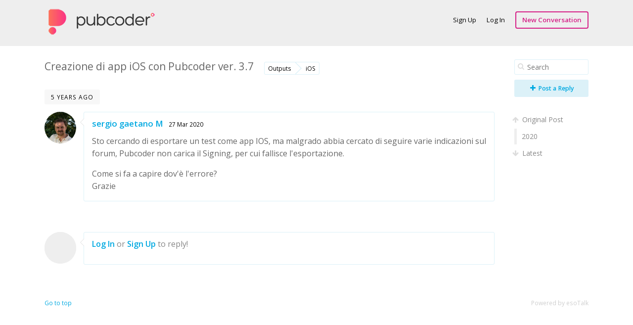

--- FILE ---
content_type: text/html; charset=utf-8
request_url: https://forum.pubcoder.com/740-creazione-di-app-ios-con-pubcoder-ver-3-7
body_size: 2685
content:
<!DOCTYPE html>
<html lang="en">
<head>



<meta charset='utf-8'>
<title>Creazione di app iOS con Pubcoder ver. 3.7 - PubCoder Forum</title>
<!-- This page was generated by esoTalk (http://esotalk.org) -->
<link rel='canonical' href='https://forum.pubcoder.com/740-creazione-di-app-ios-con-pubcoder-ver-3-7/0'>
<link rel='stylesheet' href='https://fonts.googleapis.com/css?family=Open+Sans:400,600'>
<link rel='stylesheet' href='/cache/css/base,font-awesome,styles,colors.css?1435316177'>
<link rel='stylesheet' href='/cache/css/bbcode,emoticons.css?1418656510'>
<script src='/cache/js/jquery,jquerymisc,jqueryhistory,jqueryscrollTo,global.js?1435302633'></script>
<script src='/cache/js/jqueryautogrow,scrubber,autocomplete,conversation,bbcode.js?1418656510'></script>
<script>var ET={"webPath":"","userId":false,"token":"f138d25c6e154","debug":false,"language":{"message.ajaxRequestPending":"Hey! We're still processing some of your stuff! If you navigate away from this page you might lose any recent changes you've made.","message.ajaxDisconnected":"Unable to communicate with the server. Wait a few seconds and <a href='javascript:jQuery.ETAjax.resumeAfterDisconnection()'>try again<\/a>, or <a href='' onclick='window.location.reload();return false'>refresh the page<\/a>.","Loading...":"Loading...","Notifications":"Notifications"},"notificationCheckInterval":30,"postsPerPage":20,"conversationUpdateIntervalStart":10,"conversationUpdateIntervalMultiplier":1.5,"conversationUpdateIntervalLimit":512,"mentions":true,"time":1769723881,"conversation":{"conversationId":740,"slug":"740-creazione-di-app-ios-con-pubcoder-ver-3-7","countPosts":1,"startFrom":0,"searchString":"","lastRead":1,"updateInterval":512,"channelId":7}}</script>
<meta name='description' content='Sto cercando di esportare un test come app IOS, ma malgrado abbia cercato di  seguire varie indicazioni sul forum, Pubcoder non carica il Signing, per cui ...'><script>
  (function(i,s,o,g,r,a,m){i['GoogleAnalyticsObject']=r;i[r]=i[r]||function(){
  (i[r].q=i[r].q||[]).push(arguments)},i[r].l=1*new Date();a=s.createElement(o),
  m=s.getElementsByTagName(o)[0];a.async=1;a.src=g;m.parentNode.insertBefore(a,m)
  })(window,document,'script','//www.google-analytics.com/analytics.js','ga');

  ga('create', 'UA-44629363-3', 'auto');
  ga('send', 'pageview');

</script>
</head>

<body class=''>

<div id='messages'>
</div>

<div id='wrapper'>

<!-- HEADER -->
<div id='hdr'>
<div id='hdr-content'>

<div id='hdr-inner'>


<h1 id='forumTitle'><a href='/'> <img src="/uploads/PubCoder.png" alt=""> </a></h1>

<ul id='mainMenu' class='menu'>
</ul>

<ul id='userMenu' class='menu'>
<li class='item-join'><a href='/user/join?return=%2F740-creazione-di-app-ios-con-pubcoder-ver-3-7' class='link-join'>Sign Up</a></li>
<li class='item-login'><a href='/user/login?return=%2F740-creazione-di-app-ios-con-pubcoder-ver-3-7' class='link-login'>Log In</a></li>
<li><a href='/conversation/start' class='link-newConversation button'>New Conversation</a></li>
</ul>

</div>
</div>
</div>

<!-- BODY -->
<div id='body'>
<div id='body-content'>
<div id='conversation' class='hasScrubber channel-7'>

<div class='scrubberColumn'>
<div class='scrubberContent'>


<form class='search' id='searchWithinConversation' action='/740-creazione-di-app-ios-con-pubcoder-ver-3-7' method='get'>
<fieldset>
<i class='icon-search'></i>
<input name='search' type='text' class='text' value='' placeholder='Search'/>
</fieldset>
</form>



<a href='/user/login?return=%2F740-creazione-di-app-ios-con-pubcoder-ver-3-7/#reply' class='button big'><i class="icon-plus"></i> Post a Reply</a>


<!-- Timeline scrubber -->
<ul class='scrubber timelineScrubber'>
<li class='scrubber-op scrubber-nav' data-index='first'><a href='/740-creazione-di-app-ios-con-pubcoder-ver-3-7/0'><i class='icon-arrow-up'></i> Original Post</a></li>
<li class='scrubber-202001' data-index='202001'><a href='/740-creazione-di-app-ios-con-pubcoder-ver-3-7/2020/1'>2020</a><ul><li class='scrubber-202003' data-index='202003'><a href='/740-creazione-di-app-ios-con-pubcoder-ver-3-7/2020/3'>March</a></li></ul></li><li class='scrubber-now scrubber-nav' data-index='last'><a href='/740-creazione-di-app-ios-con-pubcoder-ver-3-7/last'><i class='icon-arrow-down'></i> Latest</a></li>
</ul>

</div>
</div>

<!-- Conversation header -->
<div id='conversationHeader' class='bodyHeader'>

<h1 id='conversationTitle'>Creazione di app iOS con Pubcoder ver. 3.7</h1>
<ul class='channels tabs'>
<li class='pathItem selected pathEnd'>
<a href='/conversations/outputs' data-channel='outputs' title='Channel on the Forum regarding topics about all Digital outpots of the PubCoder software' class='channel channel-6'>Outputs</a>
<a href='/conversations/ios' data-channel='ios' title='Channel on the Forum regarding topics about iOS export for Apple devices and PubCoder software' class='channel channel-7'>iOS</a>
</li>
</ul>
<span class='labels'>
</span>

</div>



<div id='conversationBody'>


<!-- Posts -->
<ol id='conversationPosts' class='postList' start='1'>


<li data-index='202003'>
<div class='timeMarker'>5 years ago</div>

<div class='post hasControls group-member' id='p2046' data-id='2046' data-memberid='133'>

<div class='avatar'><a href='/member/133-sergio-gaetano-m'><img src='/uploads/avatars/133.png' alt='' class='avatar '/></a></div>

<div class='postContent thing'>

<div class='postHeader'>
<div class='info'>
<h3><a href='/member/133-sergio-gaetano-m' title='View sergio gaetano M&#039;s profile'>sergio gaetano M</a></h3>
<a href='/conversation/post/2046' class='time' title='Fri Mar 27 17:45:01 2020'>27 Mar 2020</a>
<span class='group'></span>
</div>
<div class='controls'>
</div>
</div>

<div class='postBody'>
<p>Sto cercando di esportare un test come app IOS, ma malgrado abbia cercato di  seguire varie indicazioni sul forum, Pubcoder non carica il Signing, per cui fallisce l&#039;esportazione.</p><p>Come si fa a capire dov&#039;&egrave; l&#039;errore?<br/>Grazie</p></div>


</div>

</div>
</li>




</ol>

<!-- Reply area -->
<div id='conversationReply'>
<form action='/conversation/reply/740' method='post' enctype='multipart/form-data'>
<input type='hidden' name='token' value='f138d25c6e154'/>


<div class='post hasControls logInToReply' id='reply'>

<div class='avatar'><span class='avatar '>&nbsp;</span></div>

<div class='postContent thing'>

<div class='postHeader'>
<div class='info'>
<h3></h3>
</div>
<div class='controls'>
</div>
</div>

<div class='postBody'>
<a href='/user/login?return=%2F740-creazione-di-app-ios-con-pubcoder-ver-3-7' class='link-login'>Log In</a> or <a href='/user/join?return=%2F740-creazione-di-app-ios-con-pubcoder-ver-3-7' class='link-join'>Sign Up</a> to reply!</div>


</div>

</div>

</form></div>


</div>

</div>
</div>
</div>

<!-- FOOTER -->
<div id='ftr'>
<div id='ftr-content'>
<ul class='menu'>
<li id='goToTop'><a href='#'>Go to top</a></li>
<li class='item-copyright'><a href='http://esotalk.org/' target='_blank'>Powered by esoTalk</a></li>
</ul>
</div>
</div>

</div>

</body>
</html>


--- FILE ---
content_type: text/css
request_url: https://forum.pubcoder.com/cache/css/bbcode,emoticons.css?1418656510
body_size: 178
content:
[class*=bbcode-] {margin:-6px -2px; display:inline-block} .emoticon {display:inline-block; text-indent:-9999px; width:16px; height:16px; background:url(/addons/plugins/Emoticons/resources/emoticons.png); background-repeat:no-repeat}